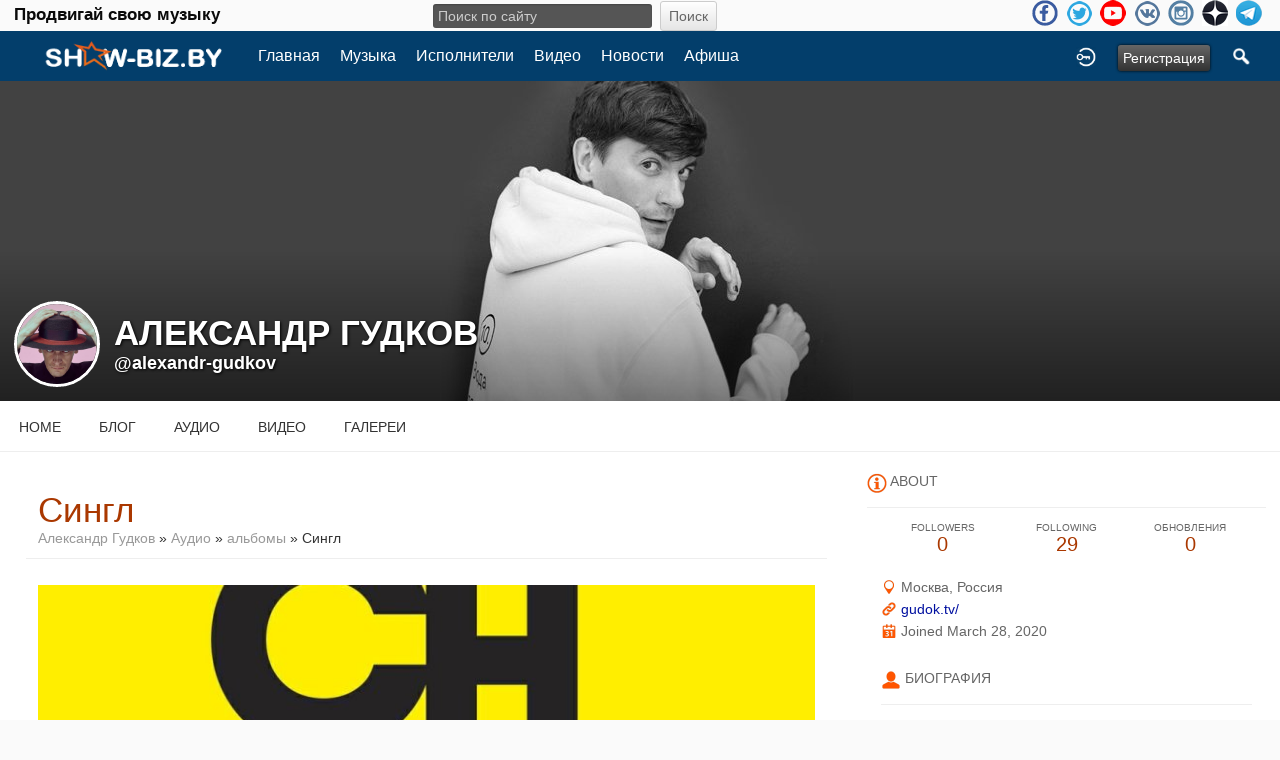

--- FILE ---
content_type: text/html; charset=utf-8
request_url: https://show-biz.by/alexandr-gudkov/uploaded_audio/albums/%d1%81%d0%b8%d0%bd%d0%b3%d0%bb
body_size: 9248
content:
<!doctype html>
<html lang="ru" dir="ltr">
<head>
<title>Сингл - Александр Гудков | show-biz.by</title>
<meta http-equiv="Content-Type" content="text/html; charset=utf-8">
<link rel="apple-touch-icon" sizes="57x57" href="/apple-icon-57x57.png">
<link rel="apple-touch-icon" sizes="60x60" href="/apple-icon-60x60.png">
<link rel="apple-touch-icon" sizes="72x72" href="/apple-icon-72x72.png">
<link rel="apple-touch-icon" sizes="76x76" href="/apple-icon-76x76.png">
<link rel="apple-touch-icon" sizes="114x114" href="/apple-icon-114x114.png">
<link rel="apple-touch-icon" sizes="120x120" href="/apple-icon-120x120.png">
<link rel="apple-touch-icon" sizes="144x144" href="/apple-icon-144x144.png">
<link rel="apple-touch-icon" sizes="152x152" href="/apple-icon-152x152.png">
<link rel="apple-touch-icon" sizes="180x180" href="/apple-icon-180x180.png">
<link rel="icon" type="image/png" sizes="192x192"  href="/android-icon-192x192.png">
<link rel="icon" type="image/png" sizes="32x32" href="/favicon-32x32.png">
<link rel="icon" type="image/png" sizes="96x96" href="/favicon-96x96.png">
<link rel="icon" type="image/png" sizes="16x16" href="/favicon-16x16.png">
<link rel="manifest" href="/manifest.json">
<meta name="msapplication-TileColor" content="#ffffff">
<meta name="msapplication-TileImage" content="/ms-icon-144x144.png">
<meta name="theme-color" content="#ffffff">
<meta name="viewport" content="width=device-width, initial-scale=1.0">
<link rel="stylesheet" href="https://show-biz.by/data/cache/xxShowbiz/Secca4e01a0f416b610a4721342f12e40.css" media="screen" type="text/css">
<script type="text/javascript" src="https://show-biz.by/data/cache/xxShowbiz/S0a9eaeb0c4bf40e32742bf125af4424d.js"></script>

<!-- Yandex.Metrika counter --> <script type="text/javascript" > (function (d, w, c) { (w[c] = w[c] || []).push(function() { try { w.yaCounter27047375 = new Ya.Metrika({ id:27047375, clickmap:true, trackLinks:true, accurateTrackBounce:true, webvisor:true, trackHash:true }); } catch(e) { } }); var n = d.getElementsByTagName("script")[0], s = d.createElement("script"), f = function () { n.parentNode.insertBefore(s, n); }; s.type = "text/javascript"; s.async = true; s.src = "https://mc.yandex.ru/metrika/watch.js"; if (w.opera == "[object Opera]") { d.addEventListener("DOMContentLoaded", f, false); } else { f(); } })(document, window, "yandex_metrika_callbacks"); </script> <noscript><div><img src="https://mc.yandex.ru/watch/27047375" style="position:absolute; left:-9999px;" alt="" /></div></noscript> <!-- /Yandex.Metrika counter -->
<script data-ad-client="ca-pub-0080184441241596" async src="https://pagead2.googlesyndication.com/pagead/js/adsbygoogle.js"></script>
<script async src="https://www.googletagmanager.com/gtag/js?id=UA-3285582-4"></script>
<script>
  window.dataLayer = window.dataLayer || [];
  function gtag() { dataLayer.push(arguments); }
  gtag('js', new Date());
  gtag('config', 'UA-3285582-4');
</script>
</head>

<body>

<div class="index_top_line desk">
    <div class="row">
        <div class="col12">
                                                    
                <div class="top_line">
                    <div class="wrap">
			<div class="desktop slogan col4">
			    <span class="large white">Продвигай свою музыку<br>
			</div>
			<div class="desktop search_line col4">
			    
<div style="white-space:nowrap">
    <form action="https://show-biz.by/search/results/all/1/4" method="get" style="margin-bottom:0">
        <input type="hidden" name="jr_html_form_token" value="b83475c642b918e8ed15f354c082a122">
        <input id=" search_input" type="text" name="search_string" style="width:50%" class="form_text" placeholder="Поиск по сайту" onkeypress="if (event && event.keyCode === 13 && this.value.length > 0) { $(this).closest('form').submit(); }">&nbsp;<input type="submit" class="form_button" value="Поиск">
    </form>
</div>

			</div>

                        <ul class="social_top clearfix">
                                                            <li><a href="https://www.facebook.com/groups/1374496069546638/" class="social-facebook" target="_blank"></a></li>
                                                                                        <li><a href="https://twitter.com/869Georg" class="social-twitter" target="_blank"></a></li>
                                                                                                                                                <li><a href="https://www.youtube.com/channel/UCaKxr3nZQHC1ruVr1zwHsQg" class="social-youtube" target="_blank"></a></li>
                                                                                        <li><a href="https://vk.com/showbizby" class="social-vkontakte" target="_blank"></a></li>
                                                                                        <li><a href="https://www.instagram.com/newmusictimes/" class="social-instagram" target="_blank"></a></li>
                                                            <li><a href="https://zen.yandex.ru/id/5ace47444bf161445e081690" class="social-zen" target="_blank"></a></li>
                                <li><a href="https://t.me/showbizby" class="social-telegram" target="_blank"></a></li>
                        </ul>
                    </div>
                </div>
        </div>
    </div>
</div>

<div id="header">
    <div class="menu_pad">
        <div id="header_content" style="display: table; width: 100%;">
            <div style="display: table-row">
                <div style="width: 8%; height: 50px; display: table-cell; vertical-align: middle;">
                    <ul>
                        <li class="mobile" id="menu_button"><a href="#menu2"></a></li>
                        <li class="desk"><a href="https://show-biz.by"><img src="https://show-biz.by/image/img/skin/xxShowbiz/show-biz-logo-50.png?skin=xxShowbiz&v=1645391875" width="100" height="50" class="jlogo" alt="show-biz.by" title="show-biz.by"></a></li>
                    </ul>
                </div>
                <div style="display: table-cell; vertical-align: middle;">
                    <div id="menu_content">
    <nav id="menu-wrap">
        <ul id="menu">

                                        
                <li class="desk right"><a onclick="jrSearch_modal_form()" title="Поиск"><img src="https://show-biz.by/image/img/skin/xxShowbiz/search44.png?skin=xxShowbiz&v=1485502176" width="22" height="22" alt="Поиск" title="Поиск"></a></li>
            
                        
                        


                            
                                    <li class="right"><button id="user-create-account" class="form_button" onclick="window.location='https://show-biz.by/user/signup'">
                            Регистрация
                        </button></li>
                                <li class="right"><a href="https://show-biz.by/user/login" title="Войти">
                        <img src="https://show-biz.by/image/img/skin/xxShowbiz/login.png?skin=xxShowbiz&v=1485502176" width="22" height="22" alt="login" title="login">
                    </a></li>
            
                        
            <li >
    <a href="https://show-biz.by/" onclick="" class="menu_0_link" data-topic="">Главная</a>
    </li>
<li >
    <a href="https://show-biz.by/music" onclick="" class="menu_0_link" data-topic="music">Музыка</a>
    </li>
<li >
    <a href="https://show-biz.by/artists" onclick="" class="menu_0_link" data-topic="artists">Исполнители</a>
    </li>
<li >
    <a href="https://show-biz.by/video" onclick="" class="menu_0_link" data-topic="video">Видео</a>
    </li>
<li >
    <a href="https://show-biz.by/news" onclick="" class="menu_0_link" data-topic="news">Новости</a>
    </li>
<li >
    <a href="https://show-biz.by/events" onclick="" class="menu_0_link" data-topic="events">Афиша</a>
    </li>

        </ul>
    </nav>
</div>

                </div>
            </div>
        </div>
    </div>
    <div class="sb-slidebar sb-left">
    <nav>
        <ul class="sb-menu">

            <li class="left"><a href="https://show-biz.by">Home</a></li>

                        <li >
    <a href="https://show-biz.by/" onclick="" class="menu_0_link" data-topic="">Главная</a>
    </li>
<li >
    <a href="https://show-biz.by/music" onclick="" class="menu_0_link" data-topic="music">Музыка</a>
    </li>
<li >
    <a href="https://show-biz.by/artists" onclick="" class="menu_0_link" data-topic="artists">Исполнители</a>
    </li>
<li >
    <a href="https://show-biz.by/video" onclick="" class="menu_0_link" data-topic="video">Видео</a>
    </li>
<li >
    <a href="https://show-biz.by/news" onclick="" class="menu_0_link" data-topic="news">Новости</a>
    </li>
<li >
    <a href="https://show-biz.by/events" onclick="" class="menu_0_link" data-topic="events">Афиша</a>
    </li>


                            
                <li><a onclick="jrSearch_modal_form()" title="Joined">Search</a></li>
            
                        
                        
            
                        
        </ul>
    </nav>
    <div id="searchform" class="search_box" style="display:none;">
        
        
<div style="white-space:nowrap">
    <form action="https://show-biz.by/search/results/all/1/4" method="GET" style="margin-bottom:0">
        <input type="hidden" name="jr_html_form_token" value="b7578a1955a4c6d73ce8b9f85f42debc">
        <input id=" search_input" type="text" name="search_string" style="width:65%" class="form_text" placeholder="Поиск по сайту" onkeypress="if (event && event.keyCode === 13 && this.value.length > 0) { $(this).closest('form').submit(); }">&nbsp;<input type="submit" class="form_button" value="Поиск">
    </form>
</div>

        <div class="clear"></div>
    </div>
</div>

</div>

<div id="searchform" class="search_box " style="display:none;">
    
    
<div style="white-space:nowrap">
    <form action="https://show-biz.by/search/results/all/1/4" method="get" style="margin-bottom:0">
        <input type="hidden" name="jr_html_form_token" value="852e584ffa5a81ab1b41200b7b53819d">
        <input id=" search_input" type="text" name="search_string" style="width:70%" class="form_text" placeholder="Поиск по сайту" onkeypress="if (event && event.keyCode === 13 && this.value.length > 0) { $(this).closest('form').submit(); }">&nbsp;<input type="submit" class="form_button" value="Поиск">
    </form>
</div>

    <div style="float:right;clear:both;margin-top:3px;">
        <a class="simplemodal-close"><link rel="stylesheet" property="stylesheet" href="https://show-biz.by/core/icon_css/20/black/?_v=1726828512"><span class="sprite_icon sprite_icon_20 sprite_icon_black_20"><span class="sprite_icon_20 sprite_icon_black_20 sprite_icon_20_img sprite_icon_black_20_img sprite_icon_20_close sprite_icon_black_20_close">&nbsp;</span></span></a>
    </div>
    <div class="clear"></div>
</div>

<div id="wrapper">

    <div id="content">

<noscript>
    <div class="item error center" style="margin:12px">
        This site requires Javascript to function properly - please enable Javascript in your browser
    </div>
</noscript>

        <!-- end header.tpl -->



<section id="profile">

            
    <div id="profile_header">
        <div class="clearfix" style="position: relative;">
                            <a href="https://show-biz.by/profile/image/profile_header_image/2688/1280" data-lightbox="profile_header" title="Click to see full image">
                    <img src="https://show-biz.by/profile/image/profile_header_image/2688/1280/crop=4:1/_v=1d5941585411228" class="img_scale" alt="Александр Гудков">
                </a>
                        <div class="profile_hover"></div>
                        <div class="profile_info">
                <div class="wrap">
                    <div class="table">
                        <div class="table-row">
                            <div class="table-cell profile-image">
                                <div class="profile_image">
                                                                            <img src="https://show-biz.by/profile/image/profile_image/2688/xxlarge/crop=auto/_v=1d5941585411228" class="img_scale img_shadow" alt="Александр Гудков">
                                                                    </div>
                            </div>
                            <div class="table-cell">
                                <div class="profile_name">
                                    Александр Гудков<br>
                                    <span><a href="https://show-biz.by/alexandr-gudkov">@alexandr-gudkov</a> </span>
                                </div>
                            </div>
                        </div>
                    </div>
                </div>
            </div>
        </div>
    </div>

    <section id="profile_menu" style="overflow: visible">
        <div class="menu_banner clearfix">
            <div class="table">
                <div class="table-row">
                    <div class="table-cell">
                                                                            <ul id="horizontal">

                    <li><a href="https://show-biz.by/alexandr-gudkov">Home</a></li>
        
                                    <li><a href="https://show-biz.by/alexandr-gudkov/blog">Блог</a></li>
                                                <li><a href="https://show-biz.by/alexandr-gudkov/audio">Аудио</a></li>
                                                <li><a href="https://show-biz.by/alexandr-gudkov/video">Видео</a></li>
                                                <li><a href="https://show-biz.by/alexandr-gudkov/gallery">Галереи</a></li>
                    
    </ul>


                    </div>
                    <div class="table-cell" style="width: 20px; white-space: nowrap; padding: 0 10px;">
                        
                        
                        
                        
                                                
                    </div>
                </div>
            </div>
        </div>
    </section>

    <div class="row profile_body">


<div class="col8 ">
    <div class="wrap">
        

    
    
                    

        
    
    <div class="block">

        <div class="title">

            <div class="block_config">

                

            </div>
            <h1>Сингл</h1>
            <div class="breadcrumbs">
                <a href="https://show-biz.by/alexandr-gudkov/">Александр Гудков</a> &raquo;
                                    <a href="https://show-biz.by/alexandr-gudkov/audio">Аудио</a>
                                &raquo; <a href="https://show-biz.by/alexandr-gudkov/uploaded_audio/albums">альбомы</a> &raquo; Сингл
            </div>

        </div>

        <div class="block_content">

            <div class="item">
                                <div class="center" style="padding:0;margin:0 auto;">
                    <img src="https://show-biz.by/uploaded_audio/image/audio_image/7554/xxxlarge/crop=805:500/_v=1d5941596186245" class="img_scale" alt="Сноб (ft. DJ Groove )" style="max-width:805px;max-height:500px;margin:0 auto;border-radius:0;">
                </div>
                <br>
                                                                                                                    


<script type="text/javascript">
$(document).ready(function(){

    var jp_volume = 0.8;
    /* If there is a cookie and is numeric, get it. */
    var volumeCookie = jrReadCookie('xxShowbiz_audio_volume');
    if(volumeCookie && volumeCookie.length > 0) {
        jp_volume = volumeCookie;
    }

    var tw = $('#jp_container_mzu9f56').width();
    var th = Math.round(tw / 1.778);
    $('#jp_container_mzu9f56 .jp-gui').height(th-30);


    new jPlayerPlaylist({
        jPlayer: "#jquery_jplayer_mzu9f56",
        cssSelectorAncestor: "#jp_container_mzu9f56"
    },[
                                    {
                title: "Сноб (ft. DJ Groove )",
                artist: "Александр Гудков",
                mp3: "https://show-biz.by/uploaded_audio/stream/audio_file/7554/key=1/file.mp3",
                                oga: "https://show-biz.by/uploaded_audio/stream/audio_file/7554/key=1/file.ogg",
                                poster: "https://show-biz.by/uploaded_audio/image/audio_image/7554/large/crop=audio"
            },
                                            {
                title: "Аквадискотека (ft. Cream Soda)",
                artist: "Александр Гудков",
                mp3: "https://show-biz.by/uploaded_audio/stream/audio_file/8075/key=1/file.mp3",
                                oga: "https://show-biz.by/uploaded_audio/stream/audio_file/8075/key=1/file.ogg",
                                poster: "https://show-biz.by/uploaded_audio/image/audio_image/8075/large/crop=audio"
            },
                            ],{
        ready: function(){
            if (jp_volume && jp_volume == 0) {
                $(this).jPlayer('volume', 0.5);
                $(this).jPlayer('mute');
            }
        },
        error: function(res) { jrCore_stream_url_error(res); },
        playlistOptions: {
            autoPlay: false,
            displayTime: 'fast'
        },
        swfPath: "https://show-biz.by/modules/jrCore/contrib/jplayer",
        supplied: "oga,mp3",
        solution: "html,flash",
        volume: jp_volume,
        smoothPlayBar: true,
        keyEnabled: true,
        preload:'none',
        mode: 'window',
        remainingDuration: true,
        toggleDuration: true
    });

    var holder = $('#jp_container_mzu9f56 .jp-controls-holder');
    var gui = $('#jp_container_mzu9f56  .jp-gui');
    var settings = $('#jp_container_mzu9f56  .jp-settings');
    var controls = $('#jp_container_mzu9f56  .jp-control-settings');
    var title = $('#jp_container_mzu9f56  .jp-title');


    $('#jp_container_mzu9f56').bind($.jPlayer.event.volumechange, function(event){
        jp_volume = event.jPlayer.options.volume;
        if($("#jp_container_mzu9f56").hasClass('jp-state-muted')) {
            jp_volume = 0
        }
        /* Store the volume in a cookie. */
        jrSetCookie('xxShowbiz_audio_volume', jp_volume, 31);
    });

});
</script>

<div class="xxShowbiz_audio" onclick="event.cancelBubble = true; if(event.stopPropagation) event.stopPropagation();">
    <div id="jp_container_mzu9f56" class="jp-audio">
        <div class="jp-type-playlist">
            <div id="jquery_jplayer_mzu9f56" class="jp-jplayer"></div>
            <div class="jp-gui">
                <div class="jp-title">
                    <ul>
                        <li></li>
                    </ul>
                </div>
                <div class="jp-interface">
                    <div class="jp-controls-holder">
                        <ul class="jp-controls" id="play-pause">
                            <li><a class="jp-play" tabindex="1" title="воспроизведение"></a></li>
                            <li><a class="jp-pause" tabindex="1" title="пауза"></a></li>
                        </ul>
                        <div class="jp-progress-holder">
                            <div class="jp-progress">
                                <div class="jp-seek-bar">
                                    <div class="jp-play-bar"></div>
                                </div>
                            </div>
                        </div>
                        <div class="jp-duration"></div>
                        <ul class="jp-controls" id="mute-unmute">
                            <li><a class="jp-mute" tabindex="1" title="без звука"></a></li>
                            <li><a class="jp-unmute" tabindex="1" title="отключить режим без звука"></a></li>
                        </ul>
                        <div class="jp-volume-bar" style="display: none;">
                            <div class="jp-volume-bar-value"></div>
                        </div>
                    </div>
                </div>
            </div>
            <div class="jp-playlist" style="display: none;">
                <ul>
                    <li></li>
                </ul>
            </div>
        </div>
    </div>
</div>
                            </div>

            <section>
                <ul class="sortable list" style="list-style:none outside none;padding-left:0;">
                                        <li data-id="7554">
                        <div class="item">
                            <div class="container">
                                <div class="row">
                                    <div class="col1">
                                        <div class="p5">
                                            1
                                        </div>
                                    </div>
                                    <div class="col7">
                                        <div class="p5" style="overflow-wrap:break-word">
                                            <h2><a href="https://show-biz.by/alexandr-gudkov/uploaded_audio/7554/ft-dj-groove">Сноб (ft. DJ Groove )</a></h2><br>
                                            
                                        </div>
                                    </div>
                                    <div class="col4 last">
                                        <div class="p5">
                                            <div class="block_config">
                                                
                                                
                                                
                                                
                                                
                                            </div>
                                        </div>
                                        <div class="clear"></div>
                                    </div>
                                </div>
                            </div>
                        </div>
                    </li>
                                        <li data-id="8075">
                        <div class="item">
                            <div class="container">
                                <div class="row">
                                    <div class="col1">
                                        <div class="p5">
                                            2
                                        </div>
                                    </div>
                                    <div class="col7">
                                        <div class="p5" style="overflow-wrap:break-word">
                                            <h2><a href="https://show-biz.by/alexandr-gudkov/uploaded_audio/8075/ft-cream-soda">Аквадискотека (ft. Cream Soda)</a></h2><br>
                                            
                                        </div>
                                    </div>
                                    <div class="col4 last">
                                        <div class="p5">
                                            <div class="block_config">
                                                
                                                
                                                
                                                
                                                
                                            </div>
                                        </div>
                                        <div class="clear"></div>
                                    </div>
                                </div>
                            </div>
                        </div>
                    </li>
                                    </ul>
            </section>
            
        </div>

    </div>

    
    
    
        

    </div>
</div>

        <div class="col4 sidebar">
    <div>
        <div style="padding: 1.5em 1em 0;">
            <div>
        	<!-- Yandex.RTB R-A-605739-2 -->
<div id="yandex_rtb_R-A-605739-2"></div>
<script type="text/javascript">
(function(w, d, n, s, t) {
    w[n] = w[n] || [];
    w[n].push(function() {
	Ya.Context.AdvManager.render({
	    blockId: "R-A-605739-2",
	    renderTo: "yandex_rtb_R-A-605739-2",
	    async: true
	});
    });
    t = d.getElementsByTagName("script")[0];
    s = d.createElement("script");
    s.type = "text/javascript";
    s.src = "//an.yandex.ru/system/context.js";
    s.async = true;
    t.parentNode.insertBefore(s, t);
})(this, this.document, "yandexContextAsyncCallbacks");
</script>
                <div class="head">
                    <link rel="stylesheet" property="stylesheet" href="https://show-biz.by/core/icon_css/20/ff5500/?_v=1726828514"><span class="sprite_icon sprite_icon_20 sprite_icon_ff5500_20"><span class="sprite_icon_20 sprite_icon_ff5500_20 sprite_icon_20_img sprite_icon_ff5500_20_img sprite_icon_20_info sprite_icon_ff5500_20_info">&nbsp;</span></span>
                    <span>About</span>
                </div>
                <div class="profile_information">
                                            <div class="profile_data">
                            
                            
                            
                                                                                                                    <ul class="clearfix">
                                <li onclick="jrCore_window_location('https://show-biz.by/alexandr-gudkov/follow')">
                                    <span>Followers</span>
                                    0</li>
                                <li onclick="jrCore_window_location('https://show-biz.by/follow/following')">
                                    <span>Following</span>
                                    29</li>
                                <li onclick="jrCore_window_location('https://show-biz.by/alexandr-gudkov/timeline/timeline')">
                                    <span>Обновления</span>
                                    0</li>
                            </ul>
                        </div>
                    
                                            <span><link rel="stylesheet" property="stylesheet" href="https://show-biz.by/core/icon_css/16/ff5500/?_v=1726828514"><span class="sprite_icon sprite_icon_16 sprite_icon_ff5500_16"><span class="sprite_icon_16 sprite_icon_ff5500_16 sprite_icon_16_img sprite_icon_ff5500_16_img sprite_icon_16_location sprite_icon_ff5500_16_location">&nbsp;</span></span> Москва, Россия</span>
                                                                <span><span class="sprite_icon sprite_icon_16 sprite_icon_ff5500_16"><span class="sprite_icon_16 sprite_icon_ff5500_16 sprite_icon_16_img sprite_icon_ff5500_16_img sprite_icon_16_link sprite_icon_ff5500_16_link">&nbsp;</span></span> <a href="https://gudok.tv/"
                                                                                    target="_blank">gudok.tv/</a></span>
                                        <span><span class="sprite_icon sprite_icon_16 sprite_icon_ff5500_16"><span class="sprite_icon_16 sprite_icon_ff5500_16 sprite_icon_16_img sprite_icon_ff5500_16_img sprite_icon_16_calendar sprite_icon_ff5500_16_calendar">&nbsp;</span></span> Joined March 28, 2020</span>
                    
<script type="text/javascript">
$(document).ready(function(){
    $.get('https://show-biz.by/user/online_status/profile/2688/900/default/__ajax=1', function(res) { $('#u9aae57').html(res); });
});
</script>
<div id="u9aae57"></div>
                </div>
            </div>

                            <div class="wrap">
                    <div class="head">
                        <span class="sprite_icon sprite_icon_20 sprite_icon_ff5500_20"><span class="sprite_icon_20 sprite_icon_ff5500_20 sprite_icon_20_img sprite_icon_ff5500_20_img sprite_icon_20_profile sprite_icon_ff5500_20_profile">&nbsp;</span></span>
                        <span>Биография</span>
                    </div>
                    <div class="bio">
                        Александр Владимирович Гудков (род. 24 февраля 1983, Ступино, Московская область) – российский телеведущий, актёр, шоумен и сценарист. Капитан команды КВН «Фёдор Двинятин». «КВНщик года» 2009 по версии посетителей сайта kvnru.ru, креативный директор «Comedy Woman» на телеканале ТНТ.
Александр окончил Российский государственный технологический университет имени К.Э. Циолковского по специальности...
                    </div>
                    <div class="bio-more">
                                                    <a class="full_bio"
                               onclick="xxShowbiz_modal('#bio_modal')">Читать полную биографию</a>
                                            </div>
                    <div class="modal" id="bio_modal" style="display: none">
                        <div style="padding: 1em 1em 0">
                            Биография
                            <div style="float: right;">
                                <link rel="stylesheet" property="stylesheet" href="https://show-biz.by/core/icon_css/22/black/?_v=1726828514"><span class="sprite_icon sprite_icon_22 sprite_icon_black_22 simplemodal-close"><span class="sprite_icon_22 sprite_icon_black_22 sprite_icon_22_img sprite_icon_black_22_img sprite_icon_22_close sprite_icon_black_22_close">&nbsp;</span></span>
                            </div>
                        </div>
                        <div class="wrap">
                            <div style="max-height: 400px; overflow: auto">
                                <p>Александр Владимирович Гудков (род. 24 февраля 1983, Ступино, Московская область) – российский телеведущий, актёр, шоумен и сценарист. Капитан команды КВН «Фёдор Двинятин». «КВНщик года» 2009 по версии посетителей сайта kvnru.ru, креативный директор «Comedy Woman» на телеканале ТНТ.</p>
<p>Александр окончил Российский государственный технологический университет имени К.Э. Циолковского по специальности «Материаловедение». По собственному признанию, никогда не работал по специальности.</p>
<p>Гудков попал в КВН в 1999 году, еще будучи школьником. Его игру заметили, после чего он оказался в сборной Ступино. Играл за команды «Стихийное бедствие», «Семейка-2» вместе с сестрой Натальей. С командой «Фёдор Двинятин» стал бронзовым призёром Высшей Лиги КВН 2009 года.</p>
<p>Самостоятельную карьеру на телевидении Гудков начал в качестве одного из сценаристов юмористической программы «Comedy Woman» на телеканале ТНТ. C 63-го выпуска стал участвовать в программе на постоянной основе.</p>
<p>С 17 апреля 2010 года по 20 февраля 2011 года был ведущим реалити-шоу «Смех в большом городе».</p>
<p>В программе «Вечернем Урганте» Первого канала Гудков до 28 июня 2013 года являлся соведущим Ивана Урганта за боковой стойкой. После 28 июня 2013 года его заменил сначала Александр Олейников, потом Дмитрий Хрусталёв. За это время открывшаяся «Музыкальная студия Александра Гудкова» помогла раскрыть потенциал артиста в качестве сценариста музыкальных клипов. Его заказчиками стали многие звёзды российской эстрады.</p>
<p>Со временем Гудков начал сниматься в клипах в эпизодических ролях, а затем и сам выступать в качестве исполнителя пародийных номеров-клипов.</p>
<p><strong>Клипы для других исполнителей: </strong><br><a href="http://show-biz.by/sergej-lazarev/">Сергей Лазарев</a> - <a href="http://show-biz.by/sergej-lazarev/youtube/11192/18-2013">Яичко всмятку</a> (18.06.2013),<br><a href="http://show-biz.by/sergej-lazarev/">Сергей Лазарев</a> - Lucky Stranger (2017),<br>Филипп Киркоров -  Цвет настроения синий (2018), <br>Дима Билан и Полина -  Пьяная любовь (2018),<br><a href="http://show-biz.by/cream-soda/">Cream Soda</a> - <a href="http://show-biz.by/cream-soda/youtube/11182/cream-soda-5-2018">Уйди, но останься</a> (5.12.2018),<br>СБПЧ – Африка (2018),<br><a href="http://show-biz.by/uma2rman/">UMA2RMAN</a> - <a href="http://show-biz.by/uma2rman/youtube/9160/uma2rman-9-2019">Сверкайте Катя</a> (9.04.2019),<br><a href="http://show-biz.by/timur-rodrigez/">Тимур Родригез</a> - <a href="http://show-biz.by/timur-rodrigez/youtube/9550/kanye-30-2019">Kanye</a> (30 мая 2019),<br>Муся Тотибадзе – Разбегаюсь (2019),<br>Дима Билан - Про белые розы (2019),<br><a href="http://show-biz.by/cream-soda/">Cream Soda</a> - <a href="http://show-biz.by/cream-soda/youtube/11183/">Никаких больше вечеринок</a> (12.07.2019),<br>СБРЧ - Часы (2019). </p>
<p><strong>Оригинальные клипы:<br></strong><a href="http://show-biz.by/alexandr-gudkov/youtube/11194/5-2013">«Песня про здоровье»</a> (5.02.2013),<br><a href="http://show-biz.by/alexandr-gudkov/youtube/11193/26-2013">«Новая жизнь»</a> (26 февр. 2013),<br><a href="http://show-biz.by/alexandr-gudkov/youtube/11233/8-2">«Советы грибникам»</a> (с И.Ургантом, 8.09.2017),<br><a href="http://show-biz.by/alexandr-gudkov/youtube/11195/">«Розово-малиновое вино»</a> (ft. И.Николаев, И.Ургант, Feduk, 29.12.17)<br>«Забытые спортсмены» (2018),<br>«Слэмятся пацаны» (2018),<br><a href="http://show-biz.by/alexandr-gudkov/youtube/11184/ft-cream-soda-comment-out-1-2019">«Comment Out»</a> (ft. <a href="http://show-biz.by/cream-soda/">Cream Soda</a>, 1.05.2019),<br><a href="http://show-biz.by/alexandr-gudkov/youtube/11185/20-20">«Встреча с бывшим»</a>  (с Надеждой Ангарской,  20.09.2019),<br><a href="http://show-biz.by/alexandr-gudkov/youtube/11196/20-2019">«Тектоник»</a> (музыкально-драматич. новелла, 20.12.2019),<br><a href="http://show-biz.by/alexandr-gudkov/youtube/11186/27-2020">«Самоизоляция»</a> (27.03.2020),<br><a href="http://show-biz.by/alexandr-gudkov/youtube/11836/dj-groove-3-2020">«Сноб»</a> (ft. DJ Groove, 3.08.2020),<br><a href="http://show-biz.by/alexandr-gudkov/youtube/12552/ft-cream-soda-23-2021">«Аквадискотека»</a> (23.01.2021) .</p>
<p><strong>Интернет:</strong><br><a href="https://gudok.tv/">Официальный сайт</a><br>Фейсбук<br><a href="https://twitter.com/gudokgudok">Твиттер</a><br>Вконтакте<br><a href="https://www.instagram.com/gudokgudok/">Инстаграм</a><br>Soundcloud<br>Видеоканал<br><a href="https://ru.wikipedia.org/wiki/%D0%93%D1%83%D0%B4%D0%BA%D0%BE%D0%B2,_%D0%90%D0%BB%D0%B5%D0%BA%D1%81%D0%B0%D0%BD%D0%B4%D1%80_%D0%92%D0%BB%D0%B0%D0%B4%D0%B8%D0%BC%D0%B8%D1%80%D0%BE%D0%B2%D0%B8%D1%87">Википедия</a></p>
                            </div>
                        </div>
                    </div>
                </div>
            
            
            
                            
                            
            
                
                                    </div>
    </div>
</div>







<div id="pm-drop-opt" style="display:none">
    <li class="hideshow"><a>More <span>&#x25BC;</span></a><ul id="submenu"></ul></li>
</div>

</div>
</section>
</div>

<div id="footer">
    <div id="footer_content">
        <div class="container">

            <div class="row">
                                <div class="col6">
                    <div class="table">
                        <div class="table-row">
                            <div class="table-cell">
                                <ul class="social clearfix">
                                                                            <li><a href="https://www.facebook.com/groups/1374496069546638/" class="social-facebook" target="_blank"></a></li>
                                                                                                                <li><a href="https://twitter.com/869Georg" class="social-twitter" target="_blank"></a></li>
                                                                                                                                                                                        <li><a href="https://www.youtube.com/channel/UCaKxr3nZQHC1ruVr1zwHsQg" class="social-youtube" target="_blank"></a></li>
                                                                    </ul>
                            </div>
                        </div>
                    </div>
                </div>

                                <div class="col6 last">
                    <div id="footer_text">
			<!-- begin of Top100 code -->
			    <script id="top100Counter" type="text/javascript" src="https://counter.rambler.ru/top100.jcn?2637197"></script>
			    <noscript><a href="https://top100.rambler.ru/navi/2637197/"><img src="https://counter.rambler.ru/top100.cnt?2637197" alt="Rambler's Top100" border="0" /></a></noscript>
			<!-- end of Top100 code -->

                        &copy;2026 <a href="https://show-biz.by">show-biz.by</a><br>
                                                                    </div>
                </div>
            </div>

        </div>
    </div>
</div>

<a href="#" id="scrollup" class="scrollup"><link rel="stylesheet" property="stylesheet" href="https://show-biz.by/core/icon_css/30/black/?_v=1726828512"><span class="sprite_icon sprite_icon_30 sprite_icon_black_30"><span class="sprite_icon_30 sprite_icon_black_30 sprite_icon_30_img sprite_icon_black_30_img sprite_icon_30_arrow-up sprite_icon_black_30_arrow-up">&nbsp;</span></span></a>

</div>



<script type="text/javascript">
    (function($) {
        $(document).ready(function() {
            var ms = new $.slidebars();
            $('li#menu_button > a').on('click', function() {
                ms.slidebars.open('left');
            });
        });
    }) (jQuery);
</script>

<script src="https://show-biz.by/skins/xxShowbiz/js/css3-animate-it.js"></script>

</body>
</html>




--- FILE ---
content_type: text/html; charset=utf-8
request_url: https://www.google.com/recaptcha/api2/aframe
body_size: 265
content:
<!DOCTYPE HTML><html><head><meta http-equiv="content-type" content="text/html; charset=UTF-8"></head><body><script nonce="BZ1MsHfUiUos9S3-ePMsiA">/** Anti-fraud and anti-abuse applications only. See google.com/recaptcha */ try{var clients={'sodar':'https://pagead2.googlesyndication.com/pagead/sodar?'};window.addEventListener("message",function(a){try{if(a.source===window.parent){var b=JSON.parse(a.data);var c=clients[b['id']];if(c){var d=document.createElement('img');d.src=c+b['params']+'&rc='+(localStorage.getItem("rc::a")?sessionStorage.getItem("rc::b"):"");window.document.body.appendChild(d);sessionStorage.setItem("rc::e",parseInt(sessionStorage.getItem("rc::e")||0)+1);localStorage.setItem("rc::h",'1768765376260');}}}catch(b){}});window.parent.postMessage("_grecaptcha_ready", "*");}catch(b){}</script></body></html>